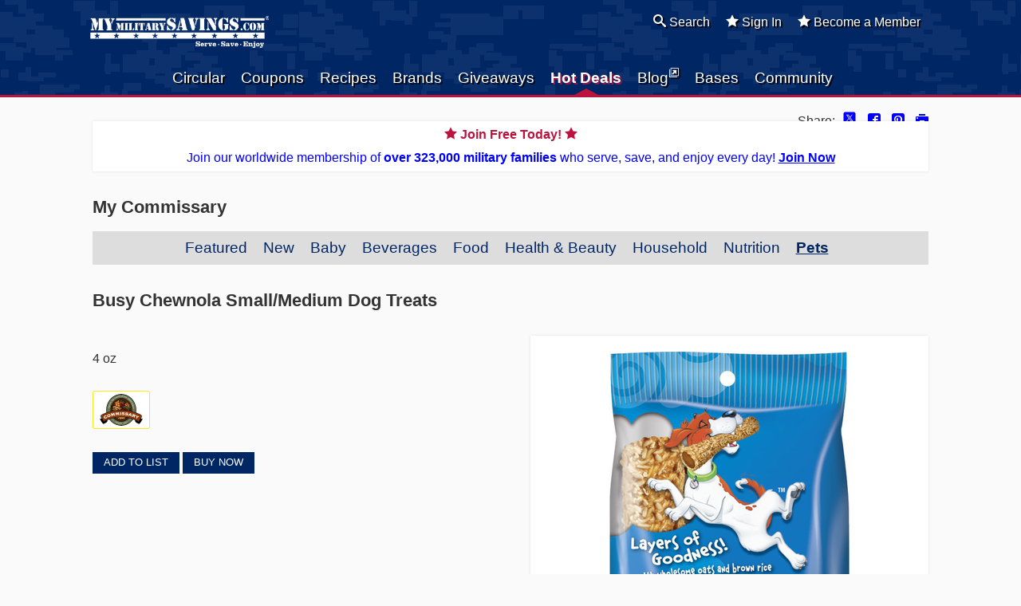

--- FILE ---
content_type: text/html; charset=utf-8
request_url: https://www.mymilitarysavings.com/my-commissary/pet-products/3383-busy-chewnola-small-medium-dog-treats
body_size: 26558
content:
<!DOCTYPE html>
<html>
  <head>
    <title>Busy Chewnola Small/Medium Dog Treats | Pets | My Commissary | My Military Savings</title>
    <meta name="viewport" content="width=device-width,initial-scale=1">
    <meta name="facebook-domain-verification" content="xw4amaiwez88zw9ihmap40w89am52b"/>
    <meta http-equiv="X-UA-Compatible" content="IE=edge">
    <meta name="apple-mobile-web-app-capable" content="yes">
    <meta name="mobile-web-app-capable" content="yes">
    <meta name="apple-itunes-app" content="app-id=1021909162">
    <meta name="p:domain_verify" content="a21dfe74e077d8ed1eba60963a91d464">
    <meta name="robots" content="noindex">
    <meta name="google-site-verification" content="EhhzXPYAgHDdu8QqhEZunzRh_VaUEri1B01vwviYj28" />
    <meta name="csrf-param" content="authenticity_token" />
<meta name="csrf-token" content="eXv9GVl3rZeoqAWH0z8hlS7ABOJ4ifCo5bUcqb3IpOJJuoIPRQCuSWbcX-rezUyjznX0a_sVtf3rNkV8LDNYSQ" />
    

    


    <link rel="icon" href="/icon.png" type="image/png">
    <link rel="apple-touch-icon" href="/icon.png">

    <link rel="stylesheet" href="/assets/application-e0743da0.css" />
    <link rel="stylesheet" href="/assets/tailwind-35426ac0.css" />
    <script type="importmap" data-turbo-track="reload">{
  "imports": {
    "flowbite": "/assets/flowbite-f8706c59.js",
    "@rails/ujs": "/assets/rails_ujs_esm-cc5f54d9.js",
    "active_admin": "/assets/active_admin-1f4b319c.js",
    "ahoy": "https://cdn.jsdelivr.net/npm/ahoy.js@0.4.4/dist/ahoy.esm.js",
    "jquery3": "/assets/jquery3-05ede1ec.js",
    "jquery_ujs": "/assets/jquery_ujs-4a343d57.js",
    "jquery_magnific": "/assets/jquery.magnific-popup-44fb2421.js",
    "select2": "https://cdn.jsdelivr.net/npm/select2@4.1.0-rc.0/dist/js/select2.min.js",
    "carousel": "/assets/carousel-0024cd42.js",
    "chartkick": "/assets/chartkick-fbe22225.js",
    "Chart.bundle": "/assets/Chart.bundle-730782c8.js",
    "app": "/assets/app-72e4d59a.js",
    "application": "/assets/application-e0d5c6c1.js",
    "active_admin_app": "/assets/active_admin_app-89f33463.js",
    "active_admin/features/batch_actions": "/assets/active_admin/features/batch_actions-1d7f386b.js",
    "active_admin/features/dark_mode_toggle": "/assets/active_admin/features/dark_mode_toggle-184c54d4.js",
    "active_admin/features/filters": "/assets/active_admin/features/filters-6c101f9e.js",
    "active_admin/features/has_many": "/assets/active_admin/features/has_many-2ade3ece.js",
    "active_admin/features/main_menu": "/assets/active_admin/features/main_menu-f6d05848.js",
    "active_admin/features/per_page": "/assets/active_admin/features/per_page-375aaac7.js",
    "active_admin/utils/dom": "/assets/active_admin/utils/dom-fd0d5978.js"
  }
}</script>
<link rel="modulepreload" href="/assets/flowbite-f8706c59.js">
<link rel="modulepreload" href="/assets/rails_ujs_esm-cc5f54d9.js">
<link rel="modulepreload" href="/assets/active_admin-1f4b319c.js">
<link rel="modulepreload" href="https://cdn.jsdelivr.net/npm/ahoy.js@0.4.4/dist/ahoy.esm.js">
<link rel="modulepreload" href="/assets/jquery3-05ede1ec.js">
<link rel="modulepreload" href="/assets/jquery_ujs-4a343d57.js">
<link rel="modulepreload" href="/assets/jquery.magnific-popup-44fb2421.js">
<link rel="modulepreload" href="https://cdn.jsdelivr.net/npm/select2@4.1.0-rc.0/dist/js/select2.min.js">
<link rel="modulepreload" href="/assets/carousel-0024cd42.js">
<link rel="modulepreload" href="/assets/chartkick-fbe22225.js">
<link rel="modulepreload" href="/assets/Chart.bundle-730782c8.js">
<link rel="modulepreload" href="/assets/app-72e4d59a.js">
<link rel="modulepreload" href="/assets/application-e0d5c6c1.js">
<link rel="modulepreload" href="/assets/active_admin_app-89f33463.js">
<link rel="modulepreload" href="/assets/active_admin/features/batch_actions-1d7f386b.js">
<link rel="modulepreload" href="/assets/active_admin/features/dark_mode_toggle-184c54d4.js">
<link rel="modulepreload" href="/assets/active_admin/features/filters-6c101f9e.js">
<link rel="modulepreload" href="/assets/active_admin/features/has_many-2ade3ece.js">
<link rel="modulepreload" href="/assets/active_admin/features/main_menu-f6d05848.js">
<link rel="modulepreload" href="/assets/active_admin/features/per_page-375aaac7.js">
<link rel="modulepreload" href="/assets/active_admin/utils/dom-fd0d5978.js">
<script type="module">import "application"</script>

    <!-- Google Tag Manager -->
  <script>
  (function(w,d,s,l,i){w[l]=w[l]||[];w[l].push({'gtm.start':
  new Date().getTime(),event:'gtm.js'});var f=d.getElementsByTagName(s)[0],
  j=d.createElement(s),dl=l!='dataLayer'?'&l='+l:'';j.async=true;j.src=
  'https://www.googletagmanager.com/gtm.js?id='+i+dl;f.parentNode.insertBefore(j,f);
  })(window,document,'script','dataLayer','GTM-KZ5N84');
  </script>
<!-- End Google Tag Manager -->

<!--MNTN Tracking Pixel-->
<!-- INSTALL ON ALL PAGES OF SITE-->
<script type="text/javascript">
  (function(){"use strict";var e=null,b="4.0.0",
  n="36437",
  additional="term=value",
  t,r,i;try{t=top.document.referer!==""?encodeURIComponent(top.document.referrer.substring(0,2048)):""}catch(o){t=document.referrer!==null?document.referrer.toString().substring(0,2048):""}try{r=window&&window.top&&document.location&&window.top.location===document.location?document.location:window&&window.top&&window.top.location&&""!==window.top.location?window.top.location:document.location}catch(u){r=document.location}try{i=parent.location.href!==""?encodeURIComponent(parent.location.href.toString().substring(0,2048)):""}catch(a){try{i=r!==null?encodeURIComponent(r.toString().substring(0,2048)):""}catch(f){i=""}}var l,c=document.createElement("script"),h=null,p=document.getElementsByTagName("script"),d=Number(p.length)-1,v=document.getElementsByTagName("script")[d];if(typeof l==="undefined"){l=Math.floor(Math.random()*1e17)}h="dx.mountain.com/spx?"+"dxver="+b+"&shaid="+n+"&tdr="+t+"&plh="+i+"&cb="+l+additional;c.type="text/javascript";c.src=("https:"===document.location.protocol?"https://":"http://")+h;v.parentNode.insertBefore(c,v)})()
</script>

<script type="text/javascript">
  const convert = async function () {
    var x = null,
      p, q, m,
      o = "36437",
      l = "ORDER ID",
      i = "TOTAL ORDER AMOUNT",
      c = "",
      k = "",
      g = "",
      j = "",
      u = "",
      shadditional = "";

    try {
      p = top.document.referer !== "" ? encodeURIComponent(top.document.referrer.substring(0, 512)) : ""
    } catch (n) {
      p = document.referrer !== null ? document.referrer.toString().substring(0, 512) : ""
    }

    try {
      q = window && window.top && document.location && window.top.location === document.location ? document.location : window && window.top && window.top.location && "" !== window.top.location ? window.top.location : document.location
    } catch (b) {
      q = document.location
    }

    try {
      m = parent.location.href !== "" ? encodeURIComponent(parent.location.href.toString().substring(0, 512)) : ""
    } catch (z) {
      try {
        m = q !== null ? encodeURIComponent(q.toString().substring(0, 512)) : ""
      } catch (h) {
        m = ""
      }
    }

    var A,
      y = document.createElement("script"),
      w = null,
      v = document.getElementsByTagName("script"),
      t = Number(v.length) - 1,
      r = document.getElementsByTagName("script")[t];

    if (typeof A === "undefined") {
      A = Math.floor(Math.random() * 100000000000000000)
    }

    w = "dx.mountain.com/spx?conv=1&shaid=" + o + "&tdr=" + p + "&plh=" + m + "&cb=" + A + "&shoid=" + l + "&shoamt=" + i + "&shocur=" + c + "&shopid=" + k + "&shoq=" + g + "&shoup=" + j + "&shpil=" + u + shadditional;
    y.type = "text/javascript";
    y.src = ("https:" === document.location.protocol ? "https://" : "http://") + w;
    r.parentNode.insertBefore(y, r);

    await new Promise((resolve, reject) => {
      // Wait for 5 seconds. If the script doesn't do its thing for some reason,
      // no sense in waiting around forever!
      const timeout =
        setTimeout(() => {
          observer.disconnect();
          reject(new Error('timed out'));
        }, 5 * 1000);

      // Wait for a new script to be added to the DOM.
      const observer =
        new MutationObserver((mutationList, observer) => {
          for (const mutation of mutationList) {
            if (mutation.type !== "childList") continue;

            for (const node of mutation.addedNodes) {
              if (node?.tagName !== 'SCRIPT' || !node.src) continue;

              // The script should have the hostname 'px.mountain.com' and a `cb`
              // parameter equal to the `A` originally passed in.
              const url = new URL(node.src);

              if (url.hostname !== 'px.mountain.com') continue;
              if (!url.search.includes(A)) continue;

              observer.disconnect();
              clearTimeout(timeout);
              resolve();
            }
          }
        });

      observer.observe(document.body, { childList: true });
    });
  };
</script>

<script type="text/javascript">
  document.addEventListener('DOMContentLoaded', function() {
    async function sendConversionPixel() {
      let promise = Promise.resolve(convert());
      await promise;
    };

    $('.convert').click(async function (event) {
      const location = event.target.getAttribute('href');

      event.preventDefault();

      // Loading starts here.
      sendConversionPixel().catch(() => {
        console.error('failed to send conversion pixel');
      }).finally(() => {
        // Loading ends here.
        window.location = location;
      });
    });
  });
</script>

<script type="text/javascript" src="//cdn.rlets.com/capture_configs/59c/774/6d0/b1d47fdb5d36710d882ccaa.js" async></script>

    <script type="text/javascript" async src="https://play.vidyard.com/embed/v4.js"></script>
    <!-- Meta Pixel Code -->

<script>

  !function (f, b, e, v, n, t, s) {
    if (f.fbq)
      return;
    n = f.fbq = function () {
      n.callMethod
        ? n
          .callMethod
          .apply(n, arguments)
        : n
          .queue
          .push(arguments)
    };

    if (!f._fbq)
      f._fbq = n;
    n.push = n;
    n.loaded = !0;
    n.version = '2.0';

    n.queue = [];
    t = b.createElement(e);
    t.async = !0;

    t.src = v;
    s = b.getElementsByTagName(e)[0];

    s
      .parentNode
      .insertBefore(t, s)
  }(window, document, 'script', 'https://connect.facebook.net/en_US/fbevents.js');

  fbq('init', '538513157931072');

  fbq('track', 'PageView');
</script>

<!-- End Meta Pixel Code -->

  </head>

  <body>
    <!-- Google Tag Manager (noscript) -->
<noscript><iframe src="https://www.googletagmanager.com/ns.html?id=GTM-KZ5N84"
height="0" width="0" style="display:none;visibility:hidden"></iframe></noscript>
<!-- End Google Tag Manager (noscript) -->

    <!-- Meta Pixel Code -->

<noscript><img height="1" width="1" style="display:none" src="https://www.facebook.com/tr?id=538513157931072&ev=PageView&noscript=1"/></noscript>

<!-- End Meta Pixel Code -->

    <header id="top">
  <div class="wrapper">

    <h1>
      <a href="/" title="Home">
        <img alt="My Military Savings – Serve. Save. Enjoy." src="/assets/my-military-savings-serve-save-enjoy-05b129f8.png" />
      </a>
    </h1>

    <nav id="navigation">
      <ul class="menu menu__primary">
        <li class="permanent">
          <a href="/monthly-ads">Circular</a>
        </li>

        <li class="permanent">
          <a href="/coupons">Coupons</a>
        </li>

        <li class="more">
          <a href="/recipes">Recipes</a>
        </li>

        <li class="more">
          <a href="/brands">Brands</a>
        </li>

        <li class="more">
          <a href="/contests">Giveaways</a>
        </li>

        <li class="permanent">
          <a class="current" href="/hot-deals">Hot Deals</a>
        </li>

        <li class="more">
          <a href="https://blog.mymilitarysavings.com">Blog<sup class="icon-new-tab"></sup></a>
        </li>

        <li class="more">
          <a href="/bases">Bases</a>
        </li>

        <li class="more">
          <a href="/community">Community</a>
        </li>
      </ul>

      <ul class="menu menu__session more">

        <li>
          <a href="/search"><span class="icon-search"></span> Search</a>
        </li>
          <li>
            <a href="/sign-in"><span class="icon-star-full"></span> Sign In</a>
          </li>
          <li>
            <a href="/sign-up?utm_url=https%3A%2F%2Fwww.mymilitarysavings.com%2Fmy-commissary%2Fpet-products%2F3383-busy-chewnola-small-medium-dog-treats"><span class="icon-star-full"></span> Become a Member</a>
          </li>
      </ul>
    </nav>
  </div>
</header>



    
<div class="wrapper">

  <dl class="share">
    <dt>Share:</dt>
      <dd><a href="https://x.com/intent/tweet?url=https%3A%2F%2Fwww.mymilitarysavings.com%2Fmy-commissary%2Fpet-products%2F3383-busy-chewnola-small-medium-dog-treats&amp;text=Busy%20Chewnola%20Small%2FMedium%20Dog%20Treats%20%7C%20Pets%20%7C%20My%20Commissary%20%7C%20My%20Military%20Savings&amp;via=MyMilitarySvgs" data-track="SHARE_twitter" rel="external"><span title="X (formerly Twitter)"><svg style="display:inline;margin-top:-6px;" xmlns="http://www.w3.org/2000/svg"  viewBox="0 0 50 50" width="18" height="18" fill="currentColor"><path d="M 11 4 C 7.134 4 4 7.134 4 11 L 4 39 C 4 42.866 7.134 46 11 46 L 39 46 C 42.866 46 46 42.866 46 39 L 46 11 C 46 7.134 42.866 4 39 4 L 11 4 z M 13.085938 13 L 21.023438 13 L 26.660156 21.009766 L 33.5 13 L 36 13 L 27.789062 22.613281 L 37.914062 37 L 29.978516 37 L 23.4375 27.707031 L 15.5 37 L 13 37 L 22.308594 26.103516 L 13.085938 13 z M 16.914062 15 L 31.021484 35 L 34.085938 35 L 19.978516 15 L 16.914062 15 z"/></svg></span></a></dd>
      <dd><a href="https://facebook.com/sharer.php?u=https%3A%2F%2Fwww.mymilitarysavings.com%2Fmy-commissary%2Fpet-products%2F3383-busy-chewnola-small-medium-dog-treats" data-track="SHARE_facebook" rel="external"><span class='icon-facebook' title='Facebook'></span></a></dd>
      <dd><a href="http://pinterest.com/pin/create/link/?url=https%3A%2F%2Fwww.mymilitarysavings.com%2Fmy-commissary%2Fpet-products%2F3383-busy-chewnola-small-medium-dog-treats&amp;media=%2F%2Fd1ov6k2zb9isuq.cloudfront.net%2Fuploads%2Fproduction%2Fbrand_promotion%2Fimage%2F3383%2Flarge_bf042ed0-4877-4333-accc-d683e4db8e93.jpg&amp;description=Busy%20Chewnola%20Small%2FMedium%20Dog%20Treats%20via%20%40MyMilitarySavings" data-track="SHARE_pinterest" rel="external"><span class='icon-pinterest' title='Pinterest'></span></a></dd>
      <dd><a href="javascript:window.print();"><span class='icon-printer' title='Print'></span></a></dd>
  </dl>

</div>

  <section>
    <div class="benefits wrapper">
      <a class="benefits__copy" href="/sign-up?utm_url=https%3A%2F%2Fwww.mymilitarysavings.com%2Fmy-commissary%2Fpet-products%2F3383-busy-chewnola-small-medium-dog-treats">
        <strong class="benefits__title"><span class="icon-star-full"></span> Join Free Today! <span class="icon-star-full"></span></strong>
        Join our worldwide membership of <strong>over 323,000 military families</strong> who serve, save, and enjoy every day!
        <strong class="benefits__button">Join Now</strong>
      </a>
    </div>
  </section>


<div class="wrapper" id="content">
  <section>
    <h2>My Commissary</h2>
    <div class="menu__subnav">
  <nav id="navigation">
    <ul class="menu">
      <li><a class="" href="/my-commissary">Featured</a></li>
      <li><a class="" href="/my-commissary/new">New</a></li>
      <li><a class="" href="/my-commissary/baby">Baby</a></li>
      <li><a class="" href="/my-commissary/beverages">Beverages</a></li>
      <li><a class="" href="/my-commissary/food">Food</a></li>
      <li><a class="" href="/my-commissary/health-beauty">Health &amp; Beauty</a></li>
      <li><a class="" href="/my-commissary/household">Household</a></li>
      <li><a class="" href="/my-commissary/nutrition">Nutrition</a></li>
      <li><a class="current" href="/my-commissary/pet-products">Pets</a></li>
    </ul>
  </nav>
</div>
  </section>

  <section>
  <h2>Busy Chewnola Small/Medium Dog Treats</h2>
</section>

<section>
  <div class="promo__copy">
    <p class="promo__icons promo__icons--inline">




</p>


    <p class="promo__price"></p>
    <p></p>
    <p>4 oz</p>
    <p><p></p></p>

    <div class="promo_location_icons">
      <img alt="Available at the Commissary" class="promo__icon--large" src="/assets/brand_promos/icon-commissary-cfaa1106.png" />
      
      
      
      
    </div>

      <p>
        <a class="button add_to_list" data-item-id="3383" href="/shopping-list/add/3383-busy-chewnola-small-medium-dog-treats">Add to List</a>
        
  <a class="button" href="https://shop.commissaries.com/shop#!/?q=purina&amp;search_option_id=product">Buy Now</a>

      </p>
  </div>

  <div class="promo__image">
    <img alt="Busy Chewnola Small/Medium Dog Treats" src="//d1ov6k2zb9isuq.cloudfront.net/uploads/production/brand_promotion/image/3383/large_bf042ed0-4877-4333-accc-d683e4db8e93.jpg" />
  </div>
</section>

<section class="clear">
  <div class="flex-boxes">
      <div class="flex-box">
        <span class="flex-image">
          <a href="/brands/nestle-purina"><img alt="Nestlé Purina" src="//d1ov6k2zb9isuq.cloudfront.net/uploads/production/brand/image/23/small_5ecd6437-3305-45cb-8aa7-01d90646c58e.jpg" /></a>
        </span>

        <h4 class="flex-title">
          Nestlé Purina
        </h4>

        <span class="flex-box-button">
          <a href="/brands/nestle-purina" class="button">
            View Brand
          </a>
        </span>
      </div>


      <div class="flex-box">
        <span class="flex-image">
          <a href="/my-commissary/pet-products/1769-busy-heartyhide-dog-treats"><img alt="Busy HeartyHide Dog Treats" src="//d1ov6k2zb9isuq.cloudfront.net/uploads/production/brand_promotion/image/1769/small_ec4b4c19-a0f9-4d55-b944-36ace9630a50.jpg" /></a>
        </span>

        <h4 class="flex-title">
          Busy HeartyHide Dog Treats
        </h4>

        <span class="flex-box-button">
          <a href="/my-commissary/pet-products/1769-busy-heartyhide-dog-treats" class="button">View</a>

            <a href="/shopping-list/add/1769-busy-heartyhide-dog-treats" class="button add_to_list" title="Add to shopping list" data-item-id="1769"><strong>+</strong> List</a>

          
  <a class="button" href="https://shop.commissaries.com/shop#!/?q=purina&amp;search_option_id=product">Buy Now</a>

        </span>
      </div>
      <div class="flex-box">
        <span class="flex-image">
          <a href="/my-commissary/pet-products/1437-busy-rollhide-dog-treats"><img alt="Busy Rollhide Dog Treats" src="//d1ov6k2zb9isuq.cloudfront.net/uploads/production/brand_promotion/image/1437/small_f75de835-4e6e-4503-af0d-5b7b9020906f.jpg" /></a>
        </span>

        <h4 class="flex-title">
          Busy Rollhide Dog Treats
        </h4>

        <span class="flex-box-button">
          <a href="/my-commissary/pet-products/1437-busy-rollhide-dog-treats" class="button">View</a>

            <a href="/shopping-list/add/1437-busy-rollhide-dog-treats" class="button add_to_list" title="Add to shopping list" data-item-id="1437"><strong>+</strong> List</a>

          
  <a class="button" href="https://shop.commissaries.com/shop#!/?q=purina&amp;search_option_id=product">Buy Now</a>

        </span>
      </div>
      <div class="flex-box">
        <span class="flex-image">
          <a href="/my-commissary/pet-products/1096-busy-bone-chewbones-for-small-medium-dogs"><img alt="Busy Bone Chewbones for Small/Medium Dogs" src="//d1ov6k2zb9isuq.cloudfront.net/uploads/production/brand_promotion/image/1096/small_4619a4be-83e0-4497-94ac-a183afcf487b.jpg" /></a>
        </span>

        <h4 class="flex-title">
          Busy Bone Chewbones for Small/Medium Dogs
        </h4>

        <span class="flex-box-button">
          <a href="/my-commissary/pet-products/1096-busy-bone-chewbones-for-small-medium-dogs" class="button">View</a>

            <a href="/shopping-list/add/1096-busy-bone-chewbones-for-small-medium-dogs" class="button add_to_list" title="Add to shopping list" data-item-id="1096"><strong>+</strong> List</a>

          
  <a class="button" href="https://shop.commissaries.com/shop#!/?q=purina&amp;search_option_id=product">Buy Now</a>

        </span>
      </div>
  </div>
</section>

</div>


    <div class="wrapper">
  <h1 class="tagline">Serve. &nbsp;Save. &nbsp;Enjoy.</h1>
</div>

<footer>
  <div class="wrapper">

    <div class="row">
      <h2><a href="/" title="Home"><img alt="My Military Savings" src="/assets/my-military-savings-96f5145c.png" /></a></h2>
      <ul class="social-media">
        <li><a href="https://www.facebook.com/MyMilitarySavings/" data-track="FOOTER_facebook" rel="external" title="Facebook"><span class="icon-facebook"></span></a></li>
        <li><a href="http://x.com/MyMilitarySvgs" data-track="FOOTER_twitter" rel="external"><span title="X (formerly Twitter)"><svg style="display:inline;margin-top:-11px;" xmlns="http://www.w3.org/2000/svg"  viewBox="0 0 50 50" width="38" height="38" fill="currentColor"><path d="M 11 4 C 7.134 4 4 7.134 4 11 L 4 39 C 4 42.866 7.134 46 11 46 L 39 46 C 42.866 46 46 42.866 46 39 L 46 11 C 46 7.134 42.866 4 39 4 L 11 4 z M 13.085938 13 L 21.023438 13 L 26.660156 21.009766 L 33.5 13 L 36 13 L 27.789062 22.613281 L 37.914062 37 L 29.978516 37 L 23.4375 27.707031 L 15.5 37 L 13 37 L 22.308594 26.103516 L 13.085938 13 z M 16.914062 15 L 31.021484 35 L 34.085938 35 L 19.978516 15 L 16.914062 15 z"/></svg></span></a></li>
        <li><a href="http://pinterest.com/mymilitarysvgs" data-track="FOOTER_pinterest" rel="external"><span class="icon-pinterest" title="Pinterest"></span></a></li>
        <li><a href="https://instagram.com/mymilitarysvgs/" data-track="FOOTER_instagram" rel="external"><span class="icon-instagram" title="Instagram"></span></a></li>
        <li><a href="https://www.youtube.com/MyMilitarySavings/" data-track="FOOTER_youtube" rel="external"><span class="icon-youtube" title="YouTube"></span></a></li>
      </ul>
    </div>

    <div class="row">
      <nav>
        <ul class="secondary">
          <li><a href="/">Home</a></li>
          <!-- <li><a href="#">Sitemap</a></li> -->
          <li><a href="/about-us">About Us</a></li>
          <li><a href="/advertisers">Advertise</a></li>
          <li><a href="/my-exchange">My Exchange</a></li>
          <li><a href="/coupons">Coupons</a></li>
          <li><a href="/my-commissary">My Commissary</a></li>
          <li><a href="/contests">Contests</a></li>
          <li><a href="/community/membership-benefits">Community</a></li>
          <li><a href="/recipes">Recipes</a></li>
          <li><a href="/hot-deals">Hot Deals</a></li>
          <li><a href="/monthly-ads">Monthly Ads</a></li>
          <li><a href="/travel">Travel &amp; Lifestyle</a></li>
          <li><a href="/brands">Brands</a></li>
          <li><a href="/shopping-list">Shopping List</a></li>
          <li class="seo_page"><a href="/commissary-exchange-base-locations">Commissary and Exchange Base Locations</a></li>
          <li class="seo_page"><a href="/commissary-coupons-pages">Commissary Coupons | Pages</a></li>
          <li class="seo_page"><a href="/exchange-coupons-pages">Exchange Coupons | Pages</a></li>
          <li class="seo_page"><a href="/military-discounts-pages">Military Discounts | Pages</a></li>
          <li class="seo_page"><a href="/military-vacation-deals-pages">Military Vacation Deals | Pages</a></li>
          <li class="seo_page"><a href="/my-home-base-pages">My Home Base | Pages</a></li>
          <li class="seo_page"><a href="/articles">Articles</a></li>
        </ul>
      </nav>

      <div class="apps hide-from-ios">
        <a href="https://geo.itunes.apple.com/us/app/my-military-savings/id1021909162?mt=8"
          style="display:inline-block;overflow:hidden;background:url(https://linkmaker.itunes.apple.com/images/badges/en-us/badge_appstore-lrg.svg) no-repeat;width:165px;height:40px;">
        </a>
      </div>
    </div>

    <div class="row">
      <p class="address">
        &copy; 2026
        <a href="mailto:info@mymilitarysavings.com">info@mymilitarysavings.com</a>
      </p>

      <div class="credit">
        <nav>
          <ul class="tertiary">
            <li><a href="/about-us/contact-us">Contact Us</a></li>
            <li><a href="/about-us/privacy">Privacy</a></li>
            <li><a href="/about-us/help">Help</a></li>
          </ul>
        </nav>
        <p class="bbig">Produced by <a href="http://bbigcommunications.com/" data-track="FOOTER_bbig" rel="external">bBIG Communications</a></p>
      </div>
    </div>

<div class="survey wrapper" id="survey">
  <p><strong>Quick Question:</strong> What Best Describes your Military Connection?</p>
  <a class="survey__refuse" title="Hide Survey"><span class="icon-cancel-circle"></span></a>
  <a class="survey__hide" title="Hide Survey"><span class="icon-cancel-circle"></span></a>

  <form class="edit_survey_question" id="survey_form" action="/community/surveys-redirect" accept-charset="UTF-8" method="post"><input type="hidden" name="authenticity_token" value="1Xirp3P6cp9qzcgzIG6NTCS96YclvCVzaMIq59tZD3cALu6Vh3gaQMi8E_7jGRAWse71E_JvWQHptIubaJc9xQ" autocomplete="off" />
      <label class="survey__option">
        <input type="radio" name="option" value="1255">Military Family Member (parent, child, sibling, etc.)
        <span class="survey__reveal"> (2%)</span>
      </label>
      <label class="survey__option">
        <input type="radio" name="option" value="1254">Military Spouse
        <span class="survey__reveal"> (34%)</span>
      </label>
      <label class="survey__option">
        <input type="radio" name="option" value="1253">Veteran
        <span class="survey__reveal"> (53%)</span>
      </label>
      <label class="survey__option">
        <input type="radio" name="option" value="1252">Active Duty
        <span class="survey__reveal"> (10%)</span>
      </label>

    <input type="hidden" name="question" value="665">
</form>
  <p class="survey__reveal"><a href="/community/surveys">More Surveys</a></p>

  <script>
    document.addEventListener('DOMContentLoaded', function() {
      var response = false;
      $(function(){ $('#survey').delay(2000).fadeIn(); });

      $('#survey input[type=radio]').change(function() {
        $('#survey form').submit();
        $('#survey input').prop("disabled", true);
        $('#survey .survey__reveal').fadeIn();
        $('#survey .survey__refuse').hide();
        $('#survey .survey__hide').show();
      });

      $('#survey .survey__refuse').on('click', function(){
        $('#survey').fadeOut();
      });

      $('#survey .survey__hide').on('click', function(){
        $('#survey').fadeOut();
      });
    });
  </script>
</div>


  </div>
</footer>

  </body>
</html>


--- FILE ---
content_type: text/css
request_url: https://www.mymilitarysavings.com/assets/application-e0743da0.css
body_size: 43922
content:
.button,button,[type=button],[type=reset],[type=submit],button{appearance:none;-webkit-font-smoothing:antialiased;background-color:#002664;border:none;color:#fff;cursor:pointer;display:inline-block;font-family:"Helvetica Neue","Helvetica","Roboto","Arial",sans-serif;font-size:.8em;font-weight:400;line-height:1;margin:1em 0;padding:.6em 1.1em;text-align:center;text-decoration:none;text-transform:uppercase;user-select:none;vertical-align:middle;white-space:nowrap}.button.added,button.added,[type=button].added,[type=reset].added,[type=submit].added,button.added{background-color:#bb133e;color:#fff}.button:hover,.button:focus,button:hover,button:focus,[type=button]:hover,[type=button]:focus,[type=reset]:hover,[type=reset]:focus,[type=submit]:hover,[type=submit]:focus,button:hover,button:focus{background-color:#bb133e;color:#fff}.button:disabled,button:disabled,[type=button]:disabled,[type=reset]:disabled,[type=submit]:disabled,button:disabled{cursor:not-allowed;opacity:.5}fieldset{background-color:rgb(243.6220930233,244.9476744186,247.3779069767);border:1px solid #ddd;margin:0 0 .75em;padding:1.5em}input,label,select{display:block;font-family:"Helvetica Neue","Helvetica","Roboto","Arial",sans-serif;font-size:1em}label{font-weight:600;margin-bottom:.375em}label.required::after{content:"*"}label abbr{display:none}[type=color],[type=date],[type=datetime],[type=datetime-local],[type=email],[type=month],[type=number],[type=password],[type=search],[type=tel],[type=text],[type=time],[type=url],[type=week],input:not([type]),textarea,select[multiple=multiple],textarea{background-color:#fff;border:1px solid #ddd;border-radius:3px;box-shadow:inset 0 1px 3px rgba(0,0,0,.06);box-sizing:border-box;font-family:"Helvetica Neue","Helvetica","Roboto","Arial",sans-serif;font-size:1em;margin-bottom:.75em;padding:.5em;transition:border-color;width:100%}[type=color]:hover,[type=date]:hover,[type=datetime]:hover,[type=datetime-local]:hover,[type=email]:hover,[type=month]:hover,[type=number]:hover,[type=password]:hover,[type=search]:hover,[type=tel]:hover,[type=text]:hover,[type=time]:hover,[type=url]:hover,[type=week]:hover,input:not([type]):hover,textarea:hover,select[multiple=multiple]:hover,textarea:hover{border-color:rgb(195.5,195.5,195.5)}[type=color]:focus,[type=date]:focus,[type=datetime]:focus,[type=datetime-local]:focus,[type=email]:focus,[type=month]:focus,[type=number]:focus,[type=password]:focus,[type=search]:focus,[type=tel]:focus,[type=text]:focus,[type=time]:focus,[type=url]:focus,[type=week]:focus,input:not([type]):focus,textarea:focus,select[multiple=multiple]:focus,textarea:focus{border-color:#002664;box-shadow:inset 0 1px 3px rgba(0,0,0,.06),0 0 5px rgba(0,28.31,74.5,.7);outline:none}textarea{resize:vertical}input[type=search]{appearance:none}input[type=checkbox],input[type=radio]{display:inline;margin-right:.375em}input[type=file]{padding-bottom:.75em;width:100%}select{margin-bottom:1.5em;max-width:100%;width:auto}ul{list-style-type:square;margin-bottom:.75em;padding-left:1.5em}ol{list-style-type:decimal;margin-bottom:.75em;padding-left:1.5em}dl{margin-bottom:.75em}dl dt{font-weight:bold;margin-top:.75em}dl dd{margin:0}table{font-feature-settings:"kern","liga","tnum";border-collapse:collapse;margin:.75em 0;table-layout:fixed;width:100%}th{border-bottom:1px solid hsl(0,0%,71.6666666667%);font-weight:600;padding:.75em 0;text-align:left}td{border-bottom:1px solid #ddd;padding:.75em 0}tr,td,th{vertical-align:middle}body{font-feature-settings:"kern","liga","pnum";-webkit-font-smoothing:antialiased;color:#333;font-family:"Helvetica Neue","Helvetica","Roboto","Arial",sans-serif;font-size:1em;line-height:1.5}h1,h2,h3,h4,h5,h6{font-family:"Helvetica Neue","Helvetica","Roboto","Arial",sans-serif;font-size:1em;line-height:1.3;margin:0 0 .75em}p{margin:0 0 .75em}a{color:blue;text-decoration:none;transition:color .1s linear}a:active,a:focus,a:hover{color:#002664}a:active,a:focus{outline:none}hr{border-bottom:1px solid #ddd;border-left:none;border-right:none;border-top:none;margin:1.5em 0}img,picture{margin:0;max-width:100%}ol[itemprop=recipeInstructions]{list-style-type:decimal;padding-left:1.5em}div.recipe__instructions h5{font-weight:bold;margin:0 0 .75em}div.recipe__instructions p{padding-bottom:1em}html{box-sizing:border-box}*,*::after,*::before{box-sizing:inherit}.bases{list-style-type:disc;padding-left:1em;text-align:left}.base{padding-bottom:.5em}.base small{display:block}.bases .my-home-base{font-weight:bold}@media screen and (min-width: 39.375em){.base__services{float:left;display:block;margin-right:4.7619047619%;width:47.619047619%}.base__services:last-child{margin-right:0}}.base__service{margin-top:2em}h1 small,h2 small,h3 small,h4 small h5 small h6 small{font-size:.75em;font-weight:normal;padding-left:1em}.base__mhblogo{display:inline-block;vertical-align:middle;margin-right:2em}.base__welcome{display:inline-block;font-size:2em;vertical-align:middle}.base__welcome span{display:block;font-size:.5em}.base__welcome small{font-size:.5em}.base__welcome-lead{font-size:1.2em;margin-bottom:1em}.base_videos__primary{display:block;margin:0 0 2em 0;padding:10px;background-color:#fff;box-shadow:0 0 3px 0px rgba(0,0,0,.1)}.base_videos__primary .video-title{color:#002664;font-size:1em;font-weight:600;margin:1em 0 .5em 0}.base_videos__primary .video-description{color:#333;font-size:.8em;line-height:1.2;margin:1em 0 0 0}.base_videos__primary .video-button{margin:1em 0}.videos{margin:0 0 2em 0;overflow:hidden}.video-preview{display:block;position:relative;min-height:100px}.video-preview h2{font-family:"Helvetica Neue","Helvetica","Roboto","Arial",sans-serif;color:#002664;font-size:.9em;margin:0 0 .5em 0}.video-preview p{font-size:.8em;color:#333;margin:0 0 0 0}.video-preview__image{background-color:#fff;box-shadow:0 0 3px 0px rgba(0,0,0,.1);margin:0 0 10px 0}@media screen and (min-width: 39.375em){.ads__primary{float:left;display:block;margin-right:4.7619047619%;width:47.619047619%}.ads__primary:last-child{margin-right:0}.ads__primary{text-align:right}}.ads__primary img{width:300px;height:250px;padding:0 10px 10px 10px}.ads__secondary .flex-box{background-color:rgba(0,0,0,0);box-shadow:none;padding:0}.ads__secondary .flex-box .flex-image img{width:300px;height:250px}.ads__secondary .flex-box .flex-image{height:250px}@media screen and (min-width: 39.375em){.event__column{float:left;display:block;margin-right:4.7619047619%;width:47.619047619%}.event__column:last-child{margin-right:0}}.event__image{background-color:#fff;box-shadow:0 0 3px 0px rgba(0,0,0,.1);display:block;margin:30px 0;padding:20px;float:none;text-align:center}@media screen and (min-width: 39.375em){.event__image{margin-top:0}}dl.base_event_comments dt{font-weight:normal}dl.base_event_comments dd{color:#999;font-style:italic;font-size:.9em}section.covid_note{background:#ffc;padding:20px;box-shadow:0 0 3px 0px rgba(0,0,0,.2)}.benefits{margin-bottom:10px}.benefits__copy{background:#fff;box-shadow:0 0 3px 0px rgba(0,0,0,.1);display:block;padding:5px;text-align:center;overflow:hidden}@media screen and (min-width: 39.375em){.benefits__copy{width:100%}}.benefits__copy:hover,.benefits__copy:focus{box-shadow:0 0 6px 0px rgba(0,0,0,.2)}.benefits__title{color:#bb133e;display:block;margin:0 0 5px 0}.benefits__button{text-decoration:underline;white-space:nowrap}.benefits__image{float:left;margin:0 10px 10px 0}div.blog h2{color:#000;font-size:1.5em;font-weight:bold;margin-bottom:.5em;margin-top:1.5em}div.blog h3{color:#000;font-size:1.2em;font-weight:bold;margin-bottom:.5em;margin-top:1.5em}div.blog p{color:#000;font-size:1em;font-weight:normal;margin-bottom:1em}div.blog ol,div.blog ul{margin-bottom:1em;margin-left:2em}div.blog ol li,div.blog ul li{list-style-type:disc;margin-bottom:.5em}.brands__logo{max-height:100px}.brands__sub_brands{display:flex;flex-direction:row;flex-wrap:nowrap;justify-content:space-around;align-items:flex-end;align-content:space-between;padding-top:1em}.brands__sub_brand--logo{margin:2px;max-width:50px}.brand__logos{background:#fff;margin-bottom:20px;float:left;display:block;margin-right:10%;width:100%}.brand__logos:last-child{margin-right:0}@media screen and (min-width: 39.375em){.brand__logos{float:left;display:block;margin-right:3.125%;width:65.625%}.brand__logos:last-child{margin-right:0}}@media screen and (min-width: 39.375em){.brand__logos--primary{float:left;display:block;margin-right:3.125%;width:31.25%}.brand__logos--primary:last-child{margin-right:0}}.brand__logos--primary{text-align:center;margin:20px 0}.brand__logos--primary img{max-height:150px;padding:10px;vertical-align:middle}@media screen and (min-width: 39.375em){.brand__logos--sub_brands{float:left;display:block;margin-right:3.125%;width:65.625%}.brand__logos--sub_brands:last-child{margin-right:0}}.brand__logos--sub_brands{text-align:center;margin:20px 0}.brand__logos--sub_brands img{max-height:100px;max-width:100px;padding:10px;vertical-align:middle}@media screen and (min-width: 39.375em){.brand__logos--banner{float:left;display:block;margin-right:3.125%;width:65.625%}.brand__logos--banner:last-child{margin-right:0}}.brand__logos--banner{background:#fff;text-align:center}.brand__logos--banner img{max-height:150px;padding:10px;vertical-align:middle}.brand__family{float:left;display:block;margin-right:10%;width:100%}.brand__family:last-child{margin-right:0}@media screen and (min-width: 39.375em){.brand__family{float:left;display:block;margin-right:3.125%;width:31.25%}.brand__family:last-child{margin-right:0}}.brand__family{padding:2em 0}.brand__sub_brands{background:#fff;display:flex;flex-direction:row;flex-wrap:wrap;justify-content:space-around}.brand__sub_brands img{margin:10px;height:50px}.brand__disclaimer{margin:3em 0}.brand__features::after{clear:both;content:"";display:block}.brand__features{max-width:68em;margin-left:auto;margin-right:auto}.brand__more{margin:1em 0 3em 0;font-size:1.2em;text-align:center}.brand__feature{display:block;background:#fff;padding:20px;margin-bottom:20px;float:left;display:block;margin-right:10%;width:100%}.brand__feature:last-child{margin-right:0}@media screen and (min-width: 39.375em){.brand__feature{float:left;display:block;margin-right:4.7619047619%;width:47.619047619%}.brand__feature:last-child{margin-right:0}.brand__feature:nth-child(2n){margin-right:0}.brand__feature:nth-child(2n+1){clear:left}}.brand__feature h4{color:#002664;margin-bottom:0}.breadcrumb{display:inline-block;text-align:left}.breadcrumb a{background-color:#fff;border-left:0;border:1px solid #ddd;color:#333;display:inline-block;font-size:.8em;line-height:2.25em;margin-bottom:2px;margin-right:-5px;padding:0 .5625em 0 1.125em;position:relative;text-decoration:none}.breadcrumb a:first-child{border-bottom-left-radius:3px;border-left:1px solid #ddd;border-top-left-radius:3px;padding-left:1.125em}.breadcrumb a:last-child{background-color:#fff;border-bottom-right-radius:3px;border-top-right-radius:3px;color:#333;padding-right:1.125em}.breadcrumb a:focus,.breadcrumb a:hover{background-color:#fff;color:#002664}.breadcrumb a:after,.breadcrumb a:before{position:absolute;top:0px;right:auto;bottom:0px;left:100%;border-bottom:1.125em solid rgba(0,0,0,0);border-left:.5625em solid rgba(0,0,0,0);border-top:1.125em solid rgba(0,0,0,0);content:"";display:block;margin:auto;z-index:2}.breadcrumb a:last-child:after,.breadcrumb a:last-child:before{border:none}.breadcrumb a:before{border-left-color:#ddd;margin-left:1px;z-index:1}.breadcrumb a:after{border-left-color:#fff}@media screen and (min-width: 39.375em){.breadcrumb a{font-size:1em;padding:0 1.125em 0 1.5em}}.callouts::after{clear:both;content:"";display:block}.callouts{max-width:68em;margin-left:auto;margin-right:auto}.callout{background:#fff;box-shadow:0 0 3px 0px rgba(0,0,0,.1);display:block;margin:0 0 30px 0;min-height:200px;position:relative}.callout:hover,.callout:focus{box-shadow:0 0 6px 0px rgba(0,0,0,.2)}@media screen and (min-width: 39.375em)and (max-width: 60em){.callout{float:left;display:block;margin-right:4.7619047619%;width:47.619047619%}.callout:last-child{margin-right:0}.callout:nth-child(2n){margin-right:0}.callout:nth-child(2n+1){clear:left}}@media screen and (min-width: 60em){.callout{float:left;display:block;margin-right:3.125%;width:31.25%}.callout:last-child{margin-right:0}.callout:nth-child(3n){margin-right:0}.callout:nth-child(3n+1){clear:left}}.callout__title{color:#002664;font-weight:400;font-family:"Georgia","Cambria","Times New Roman","Times",serif;font-size:1.2em;line-height:1.2;margin:10px 10px 10px 0;position:absolute;right:0;top:0;width:50%}a:hover .callout__title,a:focus .callout__title{color:#bb133e}.callout__image{left:0;padding:10px;overflow:hidden;max-height:100%;position:absolute;text-align:center;top:0;width:45%}.callout__button{bottom:0;margin:10px 10px 10px 0;position:absolute;right:0;width:50%}a:hover .callout__button,a:focus .callout__button{background-color:#bb133e;color:#fff}.wrapper::after{clear:both;content:"";display:block}.wrapper{max-width:68em;margin-left:auto;margin-right:auto;padding:0 10px;position:relative}@media screen and (min-width: 39.375em){.wrapper{padding:0 20px}}.row::after{clear:both;content:"";display:block}.row{display:block}.contest__rules{font-size:.8em}.contest__button,input.contest__button{margin:30px 0;font-size:1.2em}.contest__winners{float:right;width:25%;margin:0 0 1em 1em}html,body{background:#fafafa;margin:0;padding:0}h1{font-size:1.5em}h2{font-size:1.4em}h3{font-size:1.3em}h4{font-size:1.2em}h5{font-size:1.1em}h6{font-size:1em}section{margin:30px 0 0 0}section.clear{clear:both}.filter{font-size:.9em;list-style:none;margin:1em 0;padding:0;text-align:center}@media screen and (min-width: 39.375em){.filter{text-align:left}}.filter__item{display:inline-block;margin:.5em 0}.filter__item a{transition:all .2s ease-in-out;background:rgb(246.5,246.5,246.5);border-radius:3px;border:1px solid #ddd;color:#333;outline:none;padding:.375em 15px;text-decoration:none}.filter__item a:hover,.filter__item a:focus{background:#fff;color:#002664}.filter__item a:active{background:rgb(246.5,246.5,246.5)}.filter__item.current a{background:#fff;color:#002664;border-color:#002664}.flash-alert{background-color:#fff6bf;color:rgb(140,120.3125,0);display:block;font-weight:600;padding:.75em;text-align:center}.flash-alert a{color:rgb(89,76.484375,0);text-decoration:underline}.flash-alert a:focus,.flash-alert a:hover{color:#000}.flash-error{background-color:#fbe3e4;color:rgb(150.5,21.5,26.875);display:block;font-weight:600;padding:.75em;text-align:center}.flash-error a{color:rgb(105.875,15.125,18.90625);text-decoration:underline}.flash-error a:focus,.flash-error a:hover{color:rgb(16.625,2.375,2.96875)}.flash-notice{background-color:#e5edf8;color:rgb(36.2727272727,77.7272727273,134.7272727273);display:block;font-weight:600;padding:.75em;text-align:center}.flash-notice a{color:rgb(25.4545454545,54.5454545455,94.5454545455);text-decoration:underline}.flash-notice a:focus,.flash-notice a:hover{color:rgb(3.8181818182,8.1818181818,14.1818181818)}.flash-success{background-color:#e6efc2;color:hsl(72,58.4415584416%,24.9019607843%);display:block;font-weight:600;padding:.75em;text-align:center}.flash-success a{color:hsl(72,58.4415584416%,14.9019607843%);text-decoration:underline}.flash-success a:focus,.flash-success a:hover{color:#000}.flex-boxes::after{clear:both;content:"";display:block}.flex-boxes{align-items:stretch;clear:both;display:flex;flex-wrap:wrap;justify-content:center;margin:20px 0}.flex-boxes .flex-box{align-self:stretch;background:#fff;box-shadow:0 0 3px 0px rgba(0,0,0,.1);display:block;flex:1 1 15em;margin:.4em;overflow:hidden;padding:10px 10px 105px 10px;position:relative;text-decoration:none;transition:all .2s ease-in-out}.flex-boxes .flex-box .flex-image{display:block;height:8em;margin:0 auto}.flex-boxes .flex-box .flex-image img{max-height:100%}.flex-boxes .flex-box .flex-image--monthly-ads{height:16em}.flex-boxes .flex-box .flex-image--special-offers{height:16em}.flex-boxes .flex-box .flex-title{color:#002664;font-size:1em;font-weight:600;line-height:21px;margin:1em 0 .5em 0}.flex-boxes .flex-box .flex-description{color:#333;font-size:.8em;line-height:1.2;margin:1em 0 0 0}.flex-boxes .flex-box .flex-box-button{bottom:10px;display:block;position:absolute;width:100%}.flex-boxes .flex-box:hover,.flex-boxes .flex-box:focus{box-shadow:0 0 6px 0px rgba(0,0,0,.2)}.flex-boxes .flex-box .button:hover,.flex-boxes .flex-box .button:focus{background-color:#bb133e;color:#fff}.flex-boxes .flex-box-big{flex:2 1 30em}.flex-boxes .flex-box-big .flex-image-big{height:auto}.flex-boxes .flex-box-big .flex-image-ad{max-width:100%;width:auto;height:auto}.flex-boxes .flex-box--brand{text-align:center;padding-bottom:20px}footer{background:#002664;border-bottom:3px solid #bb133e;border-top:3px solid #bb133e;color:#fff;margin-top:60px;padding:10px 0 120px 0;position:relative}footer a{color:#fff;text-shadow:2px 2px 0 hsl(0,15%,2%)}footer a:active,footer a:focus,footer a:hover{color:#fff;text-shadow:2px 2px 0 #bb133e}footer a:active,footer a:focus{outline:none}footer h1{color:#333;font-size:1.2em;font-weight:400}.tagline{margin-top:2em}footer h2{margin:20px 0 30px 0}footer h2 img{height:34px;margin-left:-3px}@media screen and (min-width: 39.375em){footer h2{float:left;display:block;margin-right:4.7619047619%;width:47.619047619%}footer h2:last-child{margin-right:0}}@media screen and (min-width: 60em){footer h2{float:left;display:block;margin-right:3.125%;width:65.625%}footer h2:last-child{margin-right:0}}.about{font-size:.8em;line-height:1.3;overflow:hidden}@media screen and (min-width: 39.375em){.about{float:left;display:block;margin-right:4.7619047619%;width:47.619047619%}.about:last-child{margin-right:0}}@media screen and (min-width: 60em){.about{float:left;display:block;margin-right:3.125%;width:65.625%}.about:last-child{margin-right:0}}.about img{border:1px solid #fff;float:left;margin:0 10px 10px 0}.about p{max-width:40em}.about a{text-decoration:underline}footer nav ul{margin:0}footer nav li{display:inline-block;line-height:2}footer nav li a{text-decoration:underline}footer nav .secondary{padding-left:0}@media screen and (min-width: 39.375em){footer nav .secondary{float:left;display:block;margin-right:4.7619047619%;width:47.619047619%}footer nav .secondary:last-child{margin-right:0}}@media screen and (min-width: 60em){footer nav .secondary{float:left;display:block;margin-right:3.125%;width:31.25%}footer nav .secondary:last-child{margin-right:0}}footer nav .secondary li{width:49%}@media screen and (min-width: 39.375em){footer .credit{float:left;display:block;margin-right:4.7619047619%;width:47.619047619%}footer .credit:last-child{margin-right:0}}@media screen and (min-width: 60em){footer .credit{float:left;display:block;margin-right:3.125%;width:31.25%}footer .credit:last-child{margin-right:0}}footer nav .tertiary{margin:30px 0 0 0;padding-left:0}footer nav .tertiary li{padding-right:15px}footer .address{margin:30px 0}@media screen and (min-width: 39.375em){footer .address{float:left;display:block;margin-right:4.7619047619%;width:47.619047619%}footer .address:last-child{margin-right:0}}@media screen and (min-width: 60em){footer .address{float:left;display:block;margin-right:3.125%;width:65.625%}footer .address:last-child{margin-right:0}}footer .bbig a{text-decoration:underline}.responsive_test{float:none}@media screen and (min-width: 39.375em){.responsive_test{float:left}}@media screen and (min-width: 60em){.responsive_test{float:right}}footer .seo_toggle{cursor:pointer;font-size:.9em;text-decoration:underline}footer nav .secondary li.seo_page{font-size:.9em;width:100%}footer .apps{margin:1em 0 0 0}header{background:#002664 url("/assets/camo-9590198c.png");border-bottom:3px solid #bb133e;color:#fff}header h1{margin:0;padding:20px 0 10px 0;text-align:center}header h1 img{height:40px;margin-left:-3px}@media screen and (min-width: 39.375em){header h1{text-align:left}}header a{color:#fff;text-shadow:2px 2px 0 hsl(0,15%,2%)}header a:active,header a:focus,header a:hover{color:#fff;text-shadow:2px 2px 0 #bb133e}header a:active,header a:focus{outline:none}.shopping_list_count{font-size:.8em;font-weight:400;vertical-align:super}.banner{background:#bb133e;border-bottom:3px solid #bb133e;margin-bottom:0em}.banner-ad img{vertical-align:bottom}.hero{background-color:#ddd;background-size:200%;box-shadow:0 0 3px 0px rgba(0,0,0,.1);height:230px;margin:0;overflow:hidden;position:relative;width:100%}@media screen and (min-width: 39.375em){.hero{background-size:100%;height:275px}}@media screen and (min-width: 60em){.hero{height:347px}}.hero__wrapper{padding:0;margin-top:3px}@media screen and (min-width: 60em){.hero__wrapper{margin-top:20px;padding:0 20px}}.hero__copy{background:rgba(0,38,100,.8) no-repeat;color:#fff;padding:10px;position:absolute;bottom:0;width:100%}@media screen and (min-width: 39.375em){.hero__copy{padding:10px 100px}}.hero__copy h2{color:#fff;font-size:.7em;font-weight:normal;line-height:1.5;margin:0;text-align:center;text-shadow:2px 2px 0 hsl(0,15%,2%)}@media screen and (min-width: 39.375em){.hero__copy h2{font-size:1.2em}}@media screen and (min-width: 60em){.hero__copy h2{font-size:1.4em}}.hero__copy h2 .read_more{font-size:.6em}.intro_wrapper{display:none}.intro_clickable{cursor:pointer}.intro{font-size:.9em}.intro a{text-decoration:underline}@media screen and (min-width: 39.375em){.intro{font-size:1em}}@media screen and (min-width: 60em){.intro{padding:0 20px}}@font-face{font-family:"icomoon";src:url("/assets/icomoon-1630ee31.eot?awmq7e");src:url("/assets/icomoon-1630ee31.eot?awmq7e#iefix") format("embedded-opentype"),url("/assets/icomoon-a16fc815.ttf?awmq7e") format("truetype"),url("/assets/icomoon-0d011669.woff?awmq7e") format("woff"),url("/assets/icomoon-53cd2efa.svg?awmq7e#icomoon") format("svg");font-weight:normal;font-style:normal;font-display:block}[class^=icon-],[class*=" icon-"]{font-family:"icomoon" !important;speak:none;font-style:normal;font-weight:normal;font-variant:normal;text-transform:none;line-height:1;-webkit-font-smoothing:antialiased;-moz-osx-font-smoothing:grayscale}.icon-printer:before{content:""}.icon-cancel-circle:before{content:""}.icon-google-plus:before{content:""}.icon-file-text:before{content:""}.icon-cart:before{content:""}.icon-user:before{content:""}.icon-search:before{content:""}.icon-switch:before{content:""}.icon-notification:before{content:""}.icon-website:before{content:""}.icon-youtube:before{content:""}.icon-menu:before{content:""}.icon-star-empty:before{content:""}.icon-star-full:before{content:""}.icon-facebook:before{content:""}.icon-instagram:before{content:""}.icon-twitter:before{content:""}.icon-rss:before{content:""}.icon-pinterest:before{content:""}.icon-calendar:before{content:""}.icon-new-tab:before{content:""}.mfp-bg{top:0;left:0;width:100%;height:100%;z-index:1042;overflow:hidden;position:fixed;background:#0b0b0b;opacity:.8;filter:alpha(opacity=80)}.mfp-wrap{top:0;left:0;width:100%;height:100%;z-index:1043;position:fixed;outline:none !important;-webkit-backface-visibility:hidden}.mfp-container{text-align:center;position:absolute;width:100%;height:100%;left:0;top:0;padding:0 8px;-webkit-box-sizing:border-box;-moz-box-sizing:border-box;box-sizing:border-box}.mfp-container:before{content:"";display:inline-block;height:100%;vertical-align:middle}.mfp-align-top .mfp-container:before{display:none}.mfp-content{position:relative;display:inline-block;vertical-align:middle;margin:0 auto;text-align:left;z-index:1045}.mfp-inline-holder .mfp-content,.mfp-ajax-holder .mfp-content{width:100%;cursor:auto}.mfp-ajax-cur{cursor:progress}.mfp-zoom-out-cur,.mfp-zoom-out-cur .mfp-image-holder .mfp-close{cursor:-moz-zoom-out;cursor:-webkit-zoom-out;cursor:zoom-out}.mfp-zoom{cursor:pointer;cursor:-webkit-zoom-in;cursor:-moz-zoom-in;cursor:zoom-in}.mfp-auto-cursor .mfp-content{cursor:auto}.mfp-close,.mfp-arrow,.mfp-preloader,.mfp-counter{-webkit-user-select:none;-moz-user-select:none;user-select:none}.mfp-loading.mfp-figure{display:none}.mfp-hide{display:none !important}.mfp-preloader{color:#ccc;position:absolute;top:50%;width:auto;text-align:center;margin-top:-0.8em;left:8px;right:8px;z-index:1044}.mfp-preloader a{color:#ccc}.mfp-preloader a:hover{color:#fff}.mfp-s-ready .mfp-preloader{display:none}.mfp-s-error .mfp-content{display:none}button.mfp-close,button.mfp-arrow{overflow:visible;cursor:pointer;background:rgba(0,0,0,0);border:0;-webkit-appearance:none;display:block;outline:none;padding:0;z-index:1046;-webkit-box-shadow:none;box-shadow:none}button::-moz-focus-inner{padding:0;border:0}.mfp-close{width:44px;height:44px;line-height:44px;position:absolute;right:0;top:0;text-decoration:none;text-align:center;opacity:.65;filter:alpha(opacity=65);padding:0 0 18px 10px;color:#fff;font-style:normal;font-size:28px;font-family:Arial,Baskerville,monospace}.mfp-close:hover,.mfp-close:focus{opacity:1;filter:alpha(opacity=100)}.mfp-close:active{top:1px}.mfp-close-btn-in .mfp-close{color:#333}.mfp-image-holder .mfp-close,.mfp-iframe-holder .mfp-close{color:#fff;right:-6px;text-align:right;padding-right:6px;width:100%}.mfp-counter{position:absolute;top:0;right:0;color:#ccc;font-size:12px;line-height:18px;white-space:nowrap}.mfp-arrow{position:absolute;opacity:.65;filter:alpha(opacity=65);margin:0;top:50%;margin-top:-55px;padding:0;width:90px;height:110px;-webkit-tap-highlight-color:rgba(0,0,0,0)}.mfp-arrow:active{margin-top:-54px}.mfp-arrow:hover,.mfp-arrow:focus{opacity:1;filter:alpha(opacity=100)}.mfp-arrow:before,.mfp-arrow:after,.mfp-arrow .mfp-b,.mfp-arrow .mfp-a{content:"";display:block;width:0;height:0;position:absolute;left:0;top:0;margin-top:35px;margin-left:35px;border:medium inset rgba(0,0,0,0)}.mfp-arrow:after,.mfp-arrow .mfp-a{border-top-width:13px;border-bottom-width:13px;top:8px}.mfp-arrow:before,.mfp-arrow .mfp-b{border-top-width:21px;border-bottom-width:21px;opacity:.7}.mfp-arrow-left{left:0}.mfp-arrow-left:after,.mfp-arrow-left .mfp-a{border-right:17px solid #fff;margin-left:31px}.mfp-arrow-left:before,.mfp-arrow-left .mfp-b{margin-left:25px;border-right:27px solid #3f3f3f}.mfp-arrow-right{right:0}.mfp-arrow-right:after,.mfp-arrow-right .mfp-a{border-left:17px solid #fff;margin-left:39px}.mfp-arrow-right:before,.mfp-arrow-right .mfp-b{border-left:27px solid #3f3f3f}.mfp-iframe-holder{padding-top:40px;padding-bottom:40px}.mfp-iframe-holder .mfp-content{line-height:0;width:100%;max-width:900px}.mfp-iframe-holder .mfp-close{top:-40px}.mfp-iframe-scaler{width:100%;height:0;overflow:hidden;padding-top:56.25%}.mfp-iframe-scaler iframe{position:absolute;display:block;top:0;left:0;width:100%;height:100%;box-shadow:0 0 8px rgba(0,0,0,.6);background:#000}img.mfp-img{width:auto;max-width:100%;height:auto;display:block;line-height:0;-webkit-box-sizing:border-box;-moz-box-sizing:border-box;box-sizing:border-box;padding:40px 0 40px;margin:0 auto}.mfp-figure{line-height:0}.mfp-figure:after{content:"";position:absolute;left:0;top:40px;bottom:40px;display:block;right:0;width:auto;height:auto;z-index:-1;box-shadow:0 0 8px rgba(0,0,0,.6);background:#444}.mfp-figure small{color:#bdbdbd;display:block;font-size:12px;line-height:14px}.mfp-figure figure{margin:0}.mfp-bottom-bar{margin-top:-36px;position:absolute;top:100%;left:0;width:100%;cursor:auto}.mfp-title{text-align:left;line-height:18px;color:#f3f3f3;word-wrap:break-word;padding-right:36px}.mfp-image-holder .mfp-content{max-width:100%}.mfp-gallery .mfp-image-holder .mfp-figure{cursor:pointer}@media screen and (max-width: 800px)and (orientation: landscape),screen and (max-height: 300px){.mfp-img-mobile .mfp-image-holder{padding-left:0;padding-right:0}.mfp-img-mobile img.mfp-img{padding:0}.mfp-img-mobile .mfp-figure:after{top:0;bottom:0}.mfp-img-mobile .mfp-figure small{display:inline;margin-left:5px}.mfp-img-mobile .mfp-bottom-bar{background:rgba(0,0,0,.6);bottom:0;margin:0;top:auto;padding:3px 5px;position:fixed;-webkit-box-sizing:border-box;-moz-box-sizing:border-box;box-sizing:border-box}.mfp-img-mobile .mfp-bottom-bar:empty{padding:0}.mfp-img-mobile .mfp-counter{right:5px;top:3px}.mfp-img-mobile .mfp-close{top:0;right:0;width:35px;height:35px;line-height:35px;background:rgba(0,0,0,.6);position:fixed;text-align:center;padding:0}}@media all and (max-width: 900px){.mfp-arrow{-webkit-transform:scale(0.75);transform:scale(0.75)}.mfp-arrow-left{-webkit-transform-origin:0;transform-origin:0}.mfp-arrow-right{-webkit-transform-origin:100%;transform-origin:100%}.mfp-container{padding-left:6px;padding-right:6px}}.mfp-ie7 .mfp-img{padding:0}.mfp-ie7 .mfp-bottom-bar{width:600px;left:50%;margin-left:-300px;margin-top:5px;padding-bottom:5px}.mfp-ie7 .mfp-container{padding:0}.mfp-ie7 .mfp-content{padding-top:44px}.mfp-ie7 .mfp-close{top:0;right:0;padding-top:0}.menu{list-style-type:none;margin:0;padding:0;font-size:1.1em;text-align:center;display:flex;flex-wrap:wrap;justify-content:center}@media screen and (min-width: 39.375em){.menu{font-size:1.1em;text-align:left}}@media screen and (min-width: 60em){.menu{font-size:1.2em}}.menu a{display:inline-block;line-height:2.2}.menu sup{font-size:.7em}.menu li{display:inline-block;padding-right:20px}.menu li.expand{cursor:pointer;padding-right:0}.menu li.expand:active,.menu li.expand:focus,.menu li.expand:hover{color:#fff;text-shadow:2px 2px 0 rgba(187,19,62,.8)}.menu li.expand em{font-style:normal}.menu li.last{padding-right:15px}@media screen and (min-width: 39.375em){.menu__primary .current,.menu__primary a:hover,.menu__primary a:active,.menu__primary a:focus{text-shadow:2px 2px 0 rgba(187,19,62,.8);background:no-repeat bottom center url("/assets/menu-marker-red-94a78c6f.png")}}.menu__primary a.current{font-weight:bold}.menu__session{font-weight:400}@media screen and (min-width: 39.375em){.menu__session{font-size:1em;position:absolute;top:10px;right:10px}}.menu__subnav{background:#ddd;margin:1em 0;padding-left:10px}.menu__subnav a{color:#002664}.menu__subnav .current,.menu__subnav a:hover,.menu__subnav a:active,.menu__subnav a:focus{text-decoration:underline}.menu__subnav a.current{font-weight:bold}.monthly_ads::after{clear:both;content:"";display:block}.monthly_ads{max-width:68em;margin-left:auto;margin-right:auto}.monthly_ad{display:block;background:#fff;padding:20px;margin-bottom:20px;float:left;display:block;margin-right:10%;width:100%}.monthly_ad:last-child{margin-right:0}@media screen and (min-width: 39.375em){.monthly_ad{float:left;display:block;margin-right:4.7619047619%;width:47.619047619%}.monthly_ad:last-child{margin-right:0}.monthly_ad:nth-child(2n){margin-right:0}.monthly_ad:nth-child(2n+1){clear:left}}.monthly_ad h4{color:#002664;margin-bottom:0}.my-commissary__logo{float:right;margin:0 15px 20px 0}.exchange_logos{display:block;margin:15px 0;padding:10px;text-align:center}.exchange_logos__image{margin:15px;vertical-align:bottom;height:50px}.pagination{font-size:1.2em;margin:4em 0;text-align:center}.pagination ul{display:inline;margin:0;padding:0;text-align:center}.pagination ul li{display:inline;list-style:none}.pagination ul ul li{display:none}.pagination ul ul li:nth-child(1),.pagination ul ul li:nth-child(2),.pagination ul ul li:nth-child(3){display:inline}@media screen and (min-width: 60em){.pagination ul ul li{display:inline}}.pagination ul li a{transition:all .2s ease-in-out;background:rgb(246.5,246.5,246.5);border-radius:3px;border:1px solid #ddd;color:#333;outline:none;padding:.375em 15px;text-decoration:none}.pagination ul li a:hover,.pagination ul li a:focus{background:#fff;color:#002664}.pagination ul li a:active{background:rgb(246.5,246.5,246.5)}.pagination ul li.current a{background:#fff;color:#002664;border-color:#002664}.pagination .pagination__summary{text-align:center}.partner{display:block;margin:30px 0;overflow:hidden}.partner__logo{display:inline-block;padding:0;vertical-align:top;width:25%}.partner__logo img{padding:0 20px 20px 0}.partner__copy{color:#333;display:inline-block;padding:0;font-size:.8em;width:74%}@media screen and (min-width: 39.375em){.partner__copy{font-size:1em}}@media screen and (min-width: 60em){.partner__copy{font-size:1.2em}}.partner__copy .partner__cta{color:#002664;display:block;text-decoration:underline}.promo__image{background-color:#fff;box-shadow:0 0 3px 0px rgba(0,0,0,.1);display:block;float:none;margin-bottom:30px;padding:20px;text-align:center}@media screen and (min-width: 39.375em){.promo__image{float:left;display:block;margin-right:4.7619047619%;width:47.619047619%}.promo__image:last-child{margin-right:0}}.promo__copy img{margin:1em 0}@media screen and (min-width: 39.375em){.promo__copy{float:left;display:block;margin-right:4.7619047619%;width:47.619047619%}.promo__copy:last-child{margin-right:0}}.promo__price{font-size:1.4em;font-weight:600}.promo__price--index{font-size:1em !important}.promo__icon{margin:0 4px 4px 0;height:32px}.promo__icon--large{margin:0 4px 4px 0;height:48px}.promo__icons--overlay{position:absolute;top:2px;right:2px}.promo__icons--overlay .promo__icon{margin:0 0 4px 4px}.promo__icons--inline{margin:0;padding:0}.promo__icons--inline .promo__icon{margin:0 4px 4px 0}.promo__availability_icons{display:flex;flex-wrap:wrap;margin-top:1em}.promo__availability_icons .promo__icon{height:48px}.promo_location_icons{display:flex;flex-wrap:wrap}.promo_location_icons img{padding-right:10px}.qples-coupon{position:relative;text-align:center}.qples-coupon .qples__title{color:#333;font-family:"Helvetica Neue","Helvetica","Roboto","Arial",sans-serif;font-size:1.8em;padding:10px 0;margin:-20px -20px 0 -20px;border-top:19px solid #002664}.qples-coupon .qples__image img{padding:0 20px 10px 0}.qples-coupon .qples__description{color:#333;font-size:1em;margin-bottom:20px}.qples-coupon .qples__button{margin-bottom:20px;display:block}.flex-boxes .qples-coupon{flex:1 0 20em;border:1px solid #ddd;box-shadow:none;padding-bottom:2px}.qples__savings_center{background:#fff;border:1px solid #ddd;font-size:1.2em;margin-bottom:-10px;padding:10px;text-align:center}.qples__savings_center h4{color:#333;font-family:"Helvetica Neue","Helvetica","Roboto","Arial",sans-serif}.qples__savings_center .qples__count,.qples__savings_center .qples__savings,.qples__savings_center .qples__print,.qples__savings_center .qples__clear{display:inline-block;color:#666;margin:0 10px;vertical-align:middle}.qples__savings_center .qples__print{padding-top:5px}.qples__savings_center .qples__clear{font-size:.8em}.qples__loader{margin:2em;padding-bottom:20px;text-align:center;background:url("/assets/loader-7964c612.gif") no-repeat bottom center}.recipe__image{background-color:#fff;box-shadow:0 0 3px 0px rgba(0,0,0,.1);display:block;margin:30px 0;padding:20px;float:none;text-align:center}@media screen and (min-width: 39.375em){.recipe__image{margin-top:0}}@media screen and (min-width: 39.375em){.recipe__instructions{float:left;display:block;margin-right:4.7619047619%;width:47.619047619%}.recipe__instructions:last-child{margin-right:0}}.recipe__card{background:#fff;box-shadow:0 0 3px 0px rgba(0,0,0,.1);border-radius:5px;padding:10px 15px 5px 10px;margin-bottom:1em}.recipe__ingredients{list-style:none;margin:0 0 1em 0;padding:0;line-height:1.8}@media screen and (min-width: 39.375em){.recipe__reviews{float:left;display:block;margin-right:4.7619047619%;width:47.619047619%}.recipe__reviews:last-child{margin-right:0}}.recipe__brand{background-color:#fff;box-shadow:0 0 3px 0px rgba(0,0,0,.1);border-radius:5px;display:inline-block;padding:10px 15px 5px 10px;vertical-align:middle}.recipe-icon{padding:5px;vertical-align:bottom}.reviews{padding:2em 0}label.recipe_rating{display:inline-block;padding-right:1em}.run_of_site{margin-top:50px}.run_of_site__link{background:#fff;box-shadow:0 0 3px 0px rgba(0,0,0,.1);display:block;padding:10px;overflow:hidden}@media screen and (min-width: 39.375em){.run_of_site__link{width:100%}}.run_of_site__link:hover,.run_of_site__link:focus{box-shadow:0 0 6px 0px rgba(0,0,0,.2)}.run_of_site__title{color:#bb133e;font-weight:bold;display:block}.run_of_site__copy{margin-bottom:0}.run_of_site__image{margin:10px;float:right}.float-right{float:right;border:1px solid #000}form.search{margin-bottom:2em}form.search .search-bar{position:relative;max-width:30em}form.search .search-bar input[type=search]{appearance:none;box-sizing:border-box;transition:border-color;background-color:#fff;border-radius:3px;border-radius:3px;border:1px solid #ddd;display:block;font-size:1em;font-style:italic;margin:0;padding:.5em .5em;position:relative;width:100%}form.search .search-bar button[type=submit]{position:absolute;top:0em;right:0em;bottom:0em;border-bottom-left-radius:0;border-top-left-radius:0;outline:none;padding:5px 10px}form.search .search-bar button[type=submit] img{height:12px;opacity:.7}form.search label{display:inline-block;margin-right:1em}form.search input#for_promotions,form.search input#for_recipes{margin-right:0}nav form.search{margin-bottom:.5em;font-size:.7em}.seo_image{float:right;max-width:40%;padding:0 0 20px 20px}@media screen and (min-width: 39.375em){.session article{float:left;display:block;margin-right:4.7619047619%;width:47.619047619%}.session article:last-child{margin-right:0}}@media screen and (min-width: 39.375em){.session aside{float:left;display:block;margin-right:4.7619047619%;width:47.619047619%}.session aside:last-child{margin-right:0}}.session__button,input.session__button{background-color:red;font-size:1.2em;margin:1em 0}.date_select{display:inline-block}.hint{font-size:.8em}dl.share{position:absolute;top:-10px;right:10px;font-size:1em}dl.share dt{display:inline-block;font-weight:normal;margin-right:5px}dl.share dd{display:inline-block;margin-right:10px}dl.share a{text-shadow:none}dl.share a:hover,dl.share a:active,dl.share a:focus{color:#bb133e}.shopping-list{margin-bottom:2em}.shopping-list td{background:#fff}.shopping-list td:first-child{padding-left:10px}.shopping-list td:last-child{padding-right:10px}.shopping-list tr:hover>td{background-color:rgb(241.4,241.4,241.4)}.shopping-list__checkbox{display:none;width:1em;height:1em;border:1px solid #999}.shopping-list__title{padding-right:10px;width:65%}.shopping-list__quantity{text-align:right;width:35%}.shopping-list__button{font-weight:600;margin:1px;width:35px}.shopping-list__image{max-height:20px;max-width:50px;margin-right:5px}.shopping-list__coupon{height:20px;margin-left:5px}.shopping-list__highlight{background-color:#fff6bf}.shopping-list__highlight td{background-color:#fff6bf}input#shopping_list_item_note{display:inline-block;padding-right:10px;width:auto}input#shopping_list_item_button{display:inline-block;vertical-align:middle}.signup__copy{margin-bottom:2em}@media screen and (min-width: 39.375em){.signup__copy{float:left;display:block;margin-right:3.125%;width:65.625%}.signup__copy:last-child{margin-right:0}}.signup__video{background-color:#fff;box-shadow:0 0 3px 0px rgba(0,0,0,.1);display:block;padding:10px;text-align:center}#error_explanation ul li{color:#bb133e}.field_with_errors label{color:#bb133e}#new_registration_form{margin-bottom:4em}#user_preferred_base_id,#contest_entry_user_attributes_preferred_base_id,#contest_entry_user_attributes_country{width:99%}.signup__logos{display:flex;flex-direction:row;justify-content:space-around;background:#fff;border-radius:3px;margin:1em 0;padding:10px;text-align:center}.signup__logo{height:35px;vertical-align:middle}.social-media{margin:20px 0 30px 0;padding-left:0;text-align:center}footer .social-media{text-align:left}@media screen and (min-width: 39.375em){footer .social-media{float:left;display:block;margin-right:4.7619047619%;width:47.619047619%}footer .social-media:last-child{margin-right:0}}@media screen and (min-width: 60em){footer .social-media{float:left;display:block;margin-right:3.125%;width:31.25%}footer .social-media:last-child{margin-right:0}}.social-media--brand{text-align:left;margin-bottom:1em}.social-media li{display:inline-block;padding:0 10px 0 0;white-space:nowrap}.social-media li a:active,.social-media li a:focus,.social-media li a:hover{color:#bb133e;text-shadow:none}footer .social-media li{font-size:2em}.social-media-follows{font-size:1em;list-style:none;line-height:2;padding-left:0}.social-flex{display:flex;flex-wrap:wrap;justify-content:space-between}.social-embed p{margin:1em 0}#survey{display:none;position:fixed;bottom:0;right:0}div.survey{background:hsla(0,0%,100%,.98);box-shadow:0 0 3px 0px rgba(0,0,0,.1);border:2px solid #bb133e;color:#333;font-size:.7em;margin:0 5px 5px 5px}div.survey p{padding-top:10px}@media screen and (min-width: 39.375em){div.survey{font-size:1em;margin-left:0}}div.survey .survey__refuse,div.survey .survey__hide{color:#002664;cursor:pointer;display:block;position:absolute;top:0;right:0;padding:0 2px 2px 2px;text-shadow:none}div.survey .survey__hide{display:none}div.survey .survey__reveal{display:none}div.survey .survey__reveal a{color:#333;text-decoration:underline;text-shadow:none}label.survey__option{display:inline-block;margin-right:15px;cursor:pointer}form.survey{margin:1em 0 2em 0}.stack::after{clear:both;content:"";display:block}.stack{max-width:68em;margin-left:auto;margin-right:auto;margin-top:1em;margin-bottom:1em}.stack--photo{width:100%;vertical-align:bottom}.stack--photo-link{display:block}@media screen and (min-width: 39.375em)and (max-width: 60em){.stack--photo-link{margin:20px 0}}@media screen and (min-width: 39.375em){.stack--photo-link{float:left;display:block;margin-right:3.125%;width:65.625%}.stack--photo-link:last-child{margin-right:0}}.stack--content{padding:1em;margin-bottom:1em}@media screen and (min-width: 39.375em){.stack--content{padding:1em 1em 0 0;float:left;display:block;margin-right:3.125%;width:31.25%}.stack--content:last-child{margin-right:0}}.stack--subheading{color:#002664;font-weight:normal}.stack--copy{font-size:1.1em}.stack--shifted{background:#ddd}@media screen and (min-width: 39.375em){.stack--shifted .stack--photo-link{margin-left:34.375%}.stack--shifted .stack--content{margin-left:-103.125%;padding:1em}}.stack--shifted.stack--monthly_ads{background:#ddd}.stack--action{margin-top:1em;appearance:none;-webkit-font-smoothing:antialiased;background-color:#bb133e;border:none;color:#fff;cursor:pointer;display:inline-block;font-family:"Helvetica Neue","Helvetica","Roboto","Arial",sans-serif;font-size:1em;font-weight:400;line-height:1;padding:.8em 1.4em;text-align:center;text-decoration:none;text-transform:uppercase;user-select:none;vertical-align:middle;white-space:nowrap}.cards{display:flex;flex-direction:row;flex-wrap:wrap;align-items:flex-start;justify-content:flex-start}.card{flex:1 0 45%}.bases__events{list-style:none;margin:1em 0 2em 0;padding:0}.bases__event{background:#fff;margin:10px;padding:10px}.base__event-solo{flex:1 1 100%;border:1px solid #ccc}.bases__event_info{overflow:hidden;line-height:1.2}.bases__event_image{float:left;margin:0 20px 10px 0;width:125px}.grecaptcha-badge{width:70px !important;overflow:hidden !important;transition:all .3s ease !important;left:6px !important}.grecaptcha-badge:hover{width:256px !important}@media print{html,body{background:#fff}header,footer,button,#navigation,dl.share,.tagline,.button,.flash-alert,.flash-error,.flash-notice,.flash-success{display:none}p a[href^="http://"]:after{content:" (" attr(href) ")";font-size:90%}p a{word-wrap:break-word}a{color:#333}span.shopping-list__checkbox{display:inline-block}.recipe__image{position:absolute;top:0;right:0;width:10%}.recipe__checkbox{display:none}}.carousel{position:relative;overflow:hidden}.carousel-slider{display:flex}.carousel-slide{flex:1 0 100%}.carousel-slide img{display:block;width:100%;height:10em;object-fit:cover}.carousel{position:relative;overflow:hidden;font-size:2.5vmin}.carousel-slider{display:flex;transition:.3s}.carousel-slide{flex:1 0 100%}.carousel-slide img{display:block;width:100%;height:36em;object-fit:cover;max-height:150px}.carousel button{font-size:inherit}.carousel-prev,.carousel-next{position:absolute;top:50%;transform:translateY(-50%);padding:1em;border:none;cursor:pointer}.carousel-prev{left:2em}.carousel-next{right:2em}.carousel-navigation{position:absolute;bottom:1em;left:0;right:0;display:flex;justify-content:center;gap:1em}.carousel-bullet{width:1em;height:1em;border:none;background:#fff;cursor:pointer;border-radius:50%}.carousel-bullet.is-active{background:#1c69d3}h1{line-height:31px;font-size:24px;font-weight:700;margin:0 0 .5em}h2{line-height:29px;font-size:22px;font-weight:700;margin:0 0 .5em}h3{line-height:27px;font-size:21px;font-weight:700;margin:0 0 .5em}p+h3{margin:2em 0 .5em}h4{line-height:25px;font-size:19px;font-weight:700;margin:0 0 .5em}fieldset{padding:10px}


--- FILE ---
content_type: text/javascript
request_url: https://www.mymilitarysavings.com/assets/application-e0d5c6c1.js
body_size: -487
content:
// Configure your import map in config/importmap.rb. Read more: https://github.com/rails/importmap-rails

import ahoy from "ahoy";
window.ahoy = ahoy;

import "jquery3";
import "jquery_ujs";
import "jquery_magnific";
import "carousel";
import "app";
import "chartkick";
import "Chart.bundle";
